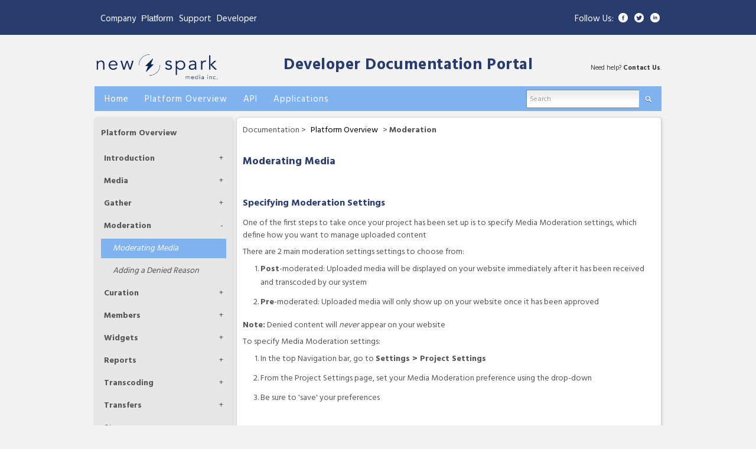

--- FILE ---
content_type: text/html; encoding=utf-8;charset=utf-8
request_url: https://developer.filemobile.com/mediadetail/12579015?groupId=&collectionId=49655
body_size: 9741
content:
<!DOCTYPE html PUBLIC "-//W3C//DTD XHTML 1.0 Strict//EN" "http://www.w3.org/TR/xhtml1/DTD/xhtml1-strict.dtd">
<html xmlns="http://www.w3.org/1999/xhtml" xmlns:fb="http://www.facebook.com/2008/fbml" xml:lang="en" lang="en">
<head>
	<meta http-equiv="Content-Type" content="text/html;charset=utf-8" />
	<meta name="viewport" content="width=device-width, initial-scale=1">


	<title>Moderating Media |  New Spark Media Platform Developer Documentation Portal</title>
	
	<!-- Mimic Internet Explorer 8 -->
  	<meta http-equiv="X-UA-Compatible" content="IE=EmulateIE8" >
  	
  	<link rel="alternate" type="application/rss+xml" title="RSS" href="http://developer.filemobile.com/feed.xml" />
	<link rel="icon" type="image/x-icon" href="https://s3.amazonaws.com/assets.filemobile.com/359/images/favicon.ico">
    <script type="text/javascript">
	    (function(){
			if(window.location.host == "developer.crowdspark.com"){
				window.location.host="developer.newspark.ca";}
		}())
	</script>
	<script type="text/javascript">var selectedVHost = 2; var sessionCookieName = 'SABRE_ID';</script>
       <link rel="stylesheet" type="text/css" href="/services/cssloader?id=64520" />
      <meta name="title" content="Moderating Media" />
      <meta name="description" content="&lt;p&gt;
	&amp;nbsp;&lt;/p&gt;
&lt;h3&gt;
	Specifying Moderation Settings&lt;/h3&gt;
&lt;p&gt;
	&lt;span&gt;One of the first steps to take once your project has been set up is to specify Media Moderation settings, which define how you want to manage uploaded content&lt;/span&gt;&lt;/p&gt;
&lt;p&gt;
	&lt;span&gt;There are 2 main moderation settings settings to choose from:&lt;/span&gt;&lt;/p&gt;
&lt;ol&gt;
	&lt;li&gt;
		&lt;span&gt;&lt;strong&gt;Post&lt;/strong&gt;-moderated: Uploaded media will be displayed on your website immediately after it has been received and transcoded by our system&lt;/span&gt;&lt;/li&gt;
	&lt;li&gt;
		&lt;span&gt;&lt;strong&gt;Pre&lt;/strong&gt;-moderated: Uploaded media will only show up on your website once it has been approved&lt;/span&gt;&lt;/li&gt;
&lt;/ol&gt;
&lt;p&gt;
	&lt;span class=&quot;c4&quot;&gt;&lt;strong&gt;Note&lt;/strong&gt;:&lt;/span&gt;&lt;span&gt;&amp;nbsp;Denied content will &lt;em&gt;never&lt;/em&gt; appear on your website&lt;/span&gt;&lt;/p&gt;
&lt;p&gt;
	&lt;span&gt;To specify Media Moderation settings:&lt;/span&gt;&lt;/p&gt;
&lt;ol&gt;
	&lt;li&gt;
		&lt;span&gt;In the top Navigation bar, go to&lt;/span&gt;&amp;nbsp;&lt;span class=&quot;c4&quot;&gt;Settings &amp;gt; Project Settings&lt;/span&gt;&lt;/li&gt;
	&lt;li&gt;
		&lt;span&gt;From the Project Settings page, set your Media Moderation preference using the drop-down&lt;/span&gt;&lt;/li&gt;
	&lt;li&gt;
		Be sure to &amp;#39;save&amp;#39; your preferences&lt;/li&gt;
&lt;/ol&gt;
&lt;p&gt;
	&lt;br /&gt;
	&lt;img alt=&quot;&quot; src=&quot;http://www.filemobile.com/storage/26395226&quot; style=&quot;width: 700px; height: 323px;&quot; /&gt;&lt;/p&gt;
&lt;h3&gt;
	&amp;nbsp;&lt;/h3&gt;
&lt;h3&gt;
	Moderation Status&lt;/h3&gt;
&lt;p&gt;
	&lt;span&gt;Any media uploaded by your front-end users will automatically arrive to the &amp;#39;Unmoderated&amp;#39; folder on the Media Overview page. By default, the Media Overview page will load the &amp;#39;Unmoderated&amp;#39; section to make it easy for you to see which content still needs to be approved, denied or trashed.&lt;/span&gt;&lt;/p&gt;
&lt;p&gt;
	&lt;span&gt;You&amp;#39;ll notice the Media Overview page is organized according moderation status&lt;/span&gt;&lt;/p&gt;
&lt;ol&gt;
	&lt;li&gt;
		&lt;span&gt;&lt;strong&gt;Unmoderated&lt;/strong&gt;: When media is first uploaded it appears in the Unmoderated category. From here, you can choose to approve, deny or trash it&lt;/span&gt;&lt;/li&gt;
	&lt;li&gt;
		&lt;span&gt;&lt;strong&gt;Approved&lt;/strong&gt;: When media has been approved it appears in this category. From here, you can deny or trash the media. Approved media appears on your website&lt;/span&gt;&lt;/li&gt;
	&lt;li&gt;
		&lt;span&gt;&lt;strong&gt;Denied&lt;/strong&gt;: When media has been denied it appears in this group. From here, you can approve or trash the media. Denied media does not appear on your website. Email can be sent to the person who uploaded the media to inform him or her that it has been denied and will not appear on the website&lt;/span&gt;&lt;/li&gt;
&lt;/ol&gt;
&lt;p&gt;
	&lt;span&gt;In addition to moderating media, you have the option of trashing and deleting it.&lt;/span&gt;&lt;/p&gt;
&lt;ol&gt;
	&lt;li&gt;
		&lt;span&gt;&lt;strong&gt;Trashed&lt;/strong&gt;: When media has been trashed it appears in this category. From here, you can approve, delete or restore the media. If you restore it, it appears in the category to which it last belonged. For example, if you deny the media, then put it in trash, restoring it will put it back to the Denied group&lt;/span&gt;&lt;/li&gt;
	&lt;li&gt;
		&lt;span&gt;&lt;strong&gt;Delete&lt;/strong&gt;: If you delete media, it is permanently removed from the project and will no longer be accessible&amp;nbsp;&lt;/span&gt;&lt;/li&gt;
&lt;/ol&gt;
&lt;p&gt;
	&lt;span class=&quot;c4&quot;&gt;&lt;strong&gt;Note&lt;/strong&gt;:&lt;/span&gt;&lt;span&gt;&amp;nbsp;New Spark Platform gathers statistics related to media that is approved or denied. This is not the case with media that is trashed or deleted&lt;/span&gt;&lt;/p&gt;
&lt;h3&gt;
	&lt;span&gt;Moderating Content Using Thumbnail View:&lt;/span&gt;&lt;/h3&gt;
&lt;ol&gt;
	&lt;li&gt;
		&lt;span&gt;In the Navigation bar, select&lt;/span&gt; &lt;span class=&quot;c4&quot;&gt;Media&lt;/span&gt;&lt;/li&gt;
	&lt;li&gt;
		On the Media Overview page, click the thumbnail view icon with the 4 small squares&lt;/li&gt;
	&lt;li&gt;
		&lt;span&gt;Click on any thumbnail, or hold down shift to select multiple thumbs to activate the &amp;#39;Actions&amp;#39; menu so that it can be moderated&lt;/span&gt;&lt;/li&gt;
&lt;/ol&gt;
&lt;p&gt;
	&lt;span class=&quot;c4&quot;&gt;&lt;strong&gt;Note&lt;/strong&gt;:&lt;/span&gt;&lt;span&gt;&amp;nbsp;You can view the media as individual&lt;/span&gt;&amp;nbsp;thumbnail&amp;nbsp;&lt;span class=&quot;c7&quot;&gt;icons&lt;/span&gt;&lt;span class=&quot;c5&quot;&gt;&amp;nbsp;&lt;/span&gt;&lt;img height=&quot;24&quot; src=&quot;http://assets.newspark.ca/2/docs/images/moderatingcontentrevised/image01.png&quot; width=&quot;27&quot; /&gt;&lt;span class=&quot;c5&quot;&gt;&amp;nbsp;or as a list view&lt;/span&gt; &lt;img height=&quot;23&quot; src=&quot;http://assets.newspark.ca/2/docs/images/moderatingcontentrevised/image02.png&quot; width=&quot;27&quot; /&gt;&lt;/p&gt;
&lt;p&gt;
	&lt;span class=&quot;c4&quot;&gt;&lt;strong&gt;Note&lt;/strong&gt;:&lt;/span&gt;&lt;a href=&quot;#&quot; id=&quot;id.8c5b0df2489e&quot; name=&quot;id.8c5b0df2489e&quot;&gt;&lt;/a&gt;&lt;span&gt;&amp;nbsp;Depending on the moderation category you are viewing, certain buttons may not appear under Actions. For example, the Delete and Restore buttons only appear when viewing Trashed media. Also, the buttons that appear under Actions refresh after you select media&lt;/span&gt;&lt;/p&gt;
&lt;p&gt;
	&lt;img src=&quot;http://assets.newspark.ca/2/docs/images/moderatingcontentrevised/image03.png&quot; width=&quot;700&quot; /&gt;&lt;/p&gt;
&lt;p&gt;
	&amp;nbsp;&lt;/p&gt;
&lt;p&gt;
	&amp;nbsp;&lt;/p&gt;
&lt;h3&gt;
	Moderating Content Using List View:&lt;/h3&gt;
&lt;ol&gt;
	&lt;li&gt;
		In the Navigation bar, select&amp;nbsp;&lt;span class=&quot;c4&quot;&gt;Media&lt;/span&gt;&lt;/li&gt;
	&lt;li&gt;
		On the Media Overview page, click the List view icon with the horizontal lines&lt;/li&gt;
	&lt;li&gt;
		Check the box to the left of the items you wish to moderate&amp;nbsp;&lt;/li&gt;
&lt;/ol&gt;
&lt;p&gt;
	&lt;br /&gt;
	&lt;img alt=&quot;&quot; src=&quot;http://www.filemobile.com/storage/26397678&quot; style=&quot;width: 700px; height: 326px;&quot; /&gt;&lt;/p&gt;
&lt;p&gt;
	&amp;nbsp;&lt;/p&gt;
&lt;h3&gt;
	Moderating Content from Media Details Page:&lt;/h3&gt;
&lt;p&gt;
	Double click any individual media item to get to the details page and view stats or meta data about a specific entry:&lt;/p&gt;
&lt;ol&gt;
	&lt;li&gt;
		&lt;span&gt;In the Navigation bar, Select&lt;/span&gt; &lt;span class=&quot;c4&quot;&gt;Media&lt;/span&gt;&lt;/li&gt;
	&lt;li&gt;
		&lt;span&gt;Double-click the media for which you want to view meta data and stats&lt;/span&gt;&lt;/li&gt;
	&lt;li&gt;
		&lt;span&gt;On the Media Details page, along the right-hand side, you can view information related to the selected item. On the left menu, you can moderate&lt;/span&gt;&lt;/li&gt;
&lt;/ol&gt;
&lt;p&gt;
	&lt;img src=&quot;http://assets.newspark.ca/2/docs/images/moderatingcontentrevised/image04.png&quot; width=&quot;700&quot; /&gt;&lt;/p&gt;
&lt;p&gt;
	&lt;span class=&quot;c4&quot;&gt;Note: If you deny&lt;/span&gt;&lt;span&gt;&amp;nbsp;content from this page, you can select a reason from a drop-down list&lt;/span&gt;&lt;/p&gt;
&lt;p&gt;
	When you are finished, click the &lt;span class=&quot;c4&quot;&gt;Back to Media Overview&lt;/span&gt;&amp;nbsp;button&lt;/p&gt;
&lt;h3&gt;
	&amp;nbsp;&lt;/h3&gt;
&lt;h3&gt;
	Moderation Status Codes for API&lt;/h3&gt;
&lt;p&gt;
	Almost any media-based data payload will include the moderation status of the media in question.&lt;/p&gt;
&lt;table&gt;
	&lt;tbody&gt;
		&lt;tr&gt;
			&lt;th&gt;
				Standard&lt;/th&gt;
			&lt;th&gt;
				Media status&lt;/th&gt;
			&lt;th&gt;
				Description&lt;/th&gt;
		&lt;/tr&gt;
		&lt;tr&gt;
			&lt;td&gt;
				unmoderated&lt;/td&gt;
			&lt;td&gt;
				0&lt;/td&gt;
			&lt;td&gt;
				Unmoderated content&lt;/td&gt;
		&lt;/tr&gt;
		&lt;tr&gt;
			&lt;td&gt;
				approved&lt;/td&gt;
			&lt;td&gt;
				1&lt;/td&gt;
			&lt;td&gt;
				Approved content&lt;/td&gt;
		&lt;/tr&gt;
		&lt;tr&gt;
			&lt;td&gt;
				denied&lt;/td&gt;
			&lt;td&gt;
				2&lt;/td&gt;
			&lt;td&gt;
				Denied content&lt;/td&gt;
		&lt;/tr&gt;
	&lt;/tbody&gt;
&lt;/table&gt;" />
      <meta name="author" content=" " />
      <meta name="id" content="12579015" />



    <!-- if app is fb loggin'd initiate if not do not render code -->
    
    		<script type="text/javascript">
    			function logoutUser(){
    				location.href = '/action/v2/logout?redirectUrl=home';
    			}
    		</script>
    	

	<script type="text/javascript">
		var baseurl = "developer.filemobile.com";
		var basepage = "mediadetail";
		var subpage = "12579015";
		var redirectUrl = "";
		var assetbase = "https://assets.newspark.ca/2";
	</script>

    <script type="text/javascript" src="/static/vidcom/v3/js/jquery-1.6.2.min.js"></script> 
    <script type="text/javascript" src="/static/vidcom/v3/js/jquery-ui-1.8.14.min.js"></script> 
    <script type="text/javascript" src="/static/vidcom/v3/js/jquery-cookie.js"></script> 
    <script type="text/javascript" src="/static/vidcom/v3/js/SWFEmbed.js"></script> 
    <script type="text/javascript" src="/static/vidcom/v3/js/fmValidateForm.js"></script>
    <script type="text/javascript" src="/static/vidcom/v3/js/fmTabify.js"></script>
    <script type="text/javascript" src="/static/vidcom/v3/js/community_v3.0.0.js"></script>
    <script type="text/javascript" src="https://assets.newspark.ca/2/docs/script_staging.js"></script>
 

</head>
<body id="body" class="page_mediadetail">

	
	
	<!-- links header template -->

	<header id="FMWrapper" class="container-fluid links">
		<div class="container">
			<div class="row">
				<div class="span6 left">
					<div class="floater">
					<ul>
						<li>
							<a href="https://www.newspark.ca/">Company</a>
						</li>
						<li style="margin">
							
							<div class="dropdown">
							  <button class="dropbtn" style=" padding: 0px;">Platform</button>
							  <div class="dropdown-content">
								<a class="mflink" href="https://eu-platform.newspark.ca/">Mediafactory EU</a>
							    <a class="mflink" href="https://platform.newspark.ca">Mediafactory NA</a>

							  </div>
							</div>
						</li>
						<li>
							<a href="https://www.newspark.ca">Support</a>
						</li>
						<li>
							<a href="/home">Developer</a>
						</li>
					</ul>
					</div>
				</div>
				<div class="span6">
					<!-- right links template -->

	<div class="right_links hidden-phone">
		<div class="follow">
			<div>Follow Us:</div>
			<ul>
				<li class="icon">
					<a href="https://www.facebook.com/CrowdSpark/" target="_blank">
						<img alt="Facebook" src="https://assets.newspark.ca/359/images/FB-icon.png">
					</a>
				</li>
				<li class="icon">
					<a href="https://twitter.com/newsparkca" target="_blank">
						<img alt="Twitter" src="https://assets.newspark.ca/359/images/Tw-icon.png">
					</a>
				</li>
				<li class="icon">
					<a href="https://www.linkedin.com/company/new-spark-media-inc/" target="_blank">
						<img alt="Linkedin" src="https://assets.newspark.ca/359/images/In-icon.png">
					</a>
				</li>
			</ul>
		</div>
	</div>

<!-- end right links -->
				</div>
			</div>
		</div>
	</header>

<!-- end links header -->
<div class="wrapper">
	<div class="header">
		<div class="header clearfix">
			<a href="https://developer.newspark.ca/"><img width="210px" alt="New Spark Media Platform" src="https://storage.newspark.ca/storage/11095595/1546" /></a>
			<h1><a style="margin-top:40px;margin-left: 95px;" href="/home">Developer Documentation Portal</a></h1>
			<div id="support-header" style="float:right;">Need help? <a href="https://www.newspark.ca" target="_blank">Contact  Us</a>.</div>
		</div>
	<div class="clear"></div>
</div>
<div class="menu">
	<ul>
		<li><a href="/home" title="New Spark Media Developer Documentation homepage"><strong>Home</strong></a></li>
		<li><a href="/doc?groupId=11655&top=11655" title="Get an idea of what New Spark Media can do"><strong>Platform Overview</strong></a></li>
		<li><a href="/doc?groupId=11699&top=11699" title="Reference code and examples for the platform API"><strong>API</strong></a></li>
		<li><a href="/doc?groupId=11749&top=11749" title="How to use New Spark Media Platform applications"><strong>Applications</strong></a></li>
		<!--li><a href="/doc?groupId={%nav:navTemplateSystem}&top={%nav:navTemplateSystem}" title="Understanding how our templates work"><strong>Template System</strong></a></li-->
	<!--	<li><a href="/doc?groupId={%nav:navMediaFactoryHelp}&top={%nav:navMediaFactoryHelp}" title="Step by step instructions to carry out New Spark Media Platform tasks"><strong>New Spark Media Platform Help</strong></a></li> -->
	</ul>
	<form action="/searchresults/" method="get" id="headerSearch">
		<ul class="search formBox">
			<li class="searchinput">
				<input type="hidden" name="groupId" value="" />
				<input type="hidden" name="top" value="" />
				<input type="text" onblur="searchFormBlur(this, 'Search')" onclick="searchFormClick(this, 'Search')" class="fmTextInput searchgrey" value="Search" name="q" id="search" style="background:transparent url(/static/vidcom/v3/images/form.gif) top left repeat-x" />
			</li>

			<li><a onclick="$('#headerSearch').submit();" href="#"><strong><span class="glass">Search</span></strong></a></li>
		
		</ul>
	</form>
	<div class="clear"></div>
</div>
	
	<div class="content clearfix page basemediadetail sub12579015">
	
		<!-- Let's log a hit while we're here -->
<!-- turn this back on after editing docs <fm:LogHit mid="{$media_id}" /> -->

<form id="globalStoredVars" style="display:none;">
	<input type="hidden" name="parent" id="parent" value="12579015" />
	<input type="hidden" name="mediaTitle" id="mediaTitle" value="Moderating Media" />
	<input type="hidden" name="username" id="username" value=" " />
	<input type="hidden" name="channel" id="channel" value="18519" />
	<input type="hidden" name="userid" id="userid" value="1" />
	<input type="hidden" name="moderationComments" id="moderationComments" value="approved" />
	<input type="hidden" name="failmessage" id="failmessage" value="Sorry. Your comment was not submitted. Please try again." />
    <input type="hidden" name="language" id="language" value="en"/>
</form>



    <div class="boxtiny left">
    <h4>Platform Overview</h4>
	<ul id="parent" class="groups">
    	
	     
            
	                <li class="child"><a href="/doc?groupId=&collectionId=49556&top=" class="parentGroup under
									" title="Read more about Introduction"><strong>Introduction</strong></a>
            		    <a class="expand" title="Expand this section">+</a>
            			<div class="clear"></div>
            			<ul>
                			
                                            
                                    <li><a href="/mediadetail/29788189?groupId=&collectionId=49556" class="subChildGroup ">An Introduction to New Spark Media Platform</a></li>
                                            
                                    <li><a href="/mediadetail/5665739?groupId=&collectionId=49556" class="subChildGroup ">Getting Started</a></li>
                                            
                                    <li><a href="/mediadetail/5835349?groupId=&collectionId=49556" class="subChildGroup ">Project Settings</a></li>
                                            
                                    <li><a href="/mediadetail/5835403?groupId=&collectionId=49556" class="subChildGroup ">Get Help</a></li>
                                            
                			

            			</ul>
            		</li>
	            

	        
            
	                <li class="child"><a href="/doc?groupId=&collectionId=49653&top=" class="parentGroup under
									" title="Read more about Media"><strong>Media</strong></a>
            		    <a class="expand" title="Expand this section">+</a>
            			<div class="clear"></div>
            			<ul>
                			
                                            
                                    <li><a href="/mediadetail/34677604?groupId=&collectionId=49653" class="subChildGroup ">How to create custom search tabs</a></li>
                                            
                                    <li><a href="/mediadetail/33875108?groupId=&collectionId=49653" class="subChildGroup ">Pre-Populating Custom Meta using Uploader</a></li>
                                            
                                    <li><a href="/mediadetail/28585152?groupId=&collectionId=49653" class="subChildGroup ">Media Moderation: Video</a></li>
                                            
                                    <li><a href="/mediadetail/5688283?groupId=&collectionId=49653" class="subChildGroup ">Media Page Settings &amp; View</a></li>
                                            
                                    <li><a href="/mediadetail/5688575?groupId=&collectionId=49653" class="subChildGroup ">Media Search</a></li>
                                            
                                    <li><a href="/mediadetail/5529851?groupId=&collectionId=49653" class="subChildGroup ">Supported Filetypes</a></li>
                                            
                                    <li><a href="/mediadetail/5821609?groupId=&collectionId=49653" class="subChildGroup ">Assign Media to a Different User</a></li>
                                            
                                    <li><a href="/mediadetail/5664663?groupId=&collectionId=49653" class="subChildGroup ">Download Media</a></li>
                                            
                                    <li><a href="/mediadetail/5664759?groupId=&collectionId=49653" class="subChildGroup ">Embed Media</a></li>
                                            
                                    <li><a href="/mediadetail/5664703?groupId=&collectionId=49653" class="subChildGroup ">Video Thumbnails</a></li>
                                            
                                    <li><a href="/mediadetail/5835391?groupId=&collectionId=49653" class="subChildGroup ">Metadata and Tags</a></li>
                                            
                                    <li><a href="/mediadetail/22684623?groupId=&collectionId=49653" class="subChildGroup ">XMP, IPTC, and EXIF Data</a></li>
                                            
                                    <li><a href="/mediadetail/5835977?groupId=&collectionId=49653" class="subChildGroup ">Votes and Views</a></li>
                                            
                			

            			</ul>
            		</li>
	            

	        
            
	                <li class="child"><a href="/doc?groupId=&collectionId=57868&top=" class="parentGroup under
									" title="Read more about Gather"><strong>Gather</strong></a>
            		    <a class="expand" title="Expand this section">+</a>
            			<div class="clear"></div>
            			<ul>
                			
                                            
                                    <li><a href="/mediadetail/26338916?groupId=&collectionId=57868" class="subChildGroup ">Social Hub</a></li>
                                            
                                    <li><a href="/mediadetail/5835849?groupId=&collectionId=57868" class="subChildGroup ">Feeds</a></li>
                                            
                                    <li><a href="/mediadetail/6375739?groupId=&collectionId=57868" class="subChildGroup ">Email Uploads</a></li>
                                            
                                    <li><a href="/mediadetail/27965844?groupId=&collectionId=57868" class="subChildGroup ">Notification Center</a></li>
                                            
                			

            			</ul>
            		</li>
	            

	        
            
	                <li class="child"><a href="/doc?groupId=&collectionId=49655&top=" class="parentGroup under
									" title="Read more about Moderation"><strong>Moderation</strong></a>
            		    <a class="expand" title="Expand this section">+</a>
            			<div class="clear"></div>
            			<ul>
                			
                                            
                                    <li><a href="/mediadetail/12579015?groupId=&collectionId=49655" class="subChildGroup  active">Moderating Media</a></li>
                                            
                                    <li><a href="/mediadetail/5821543?groupId=&collectionId=49655" class="subChildGroup ">Adding a Denied Reason</a></li>
                                            
                			

            			</ul>
            		</li>
	            

	        
            
	                <li class="child"><a href="/doc?groupId=&collectionId=49657&top=" class="parentGroup under
									" title="Read more about Curation"><strong>Curation</strong></a>
            		    <a class="expand" title="Expand this section">+</a>
            			<div class="clear"></div>
            			<ul>
                			
                                            
                                    <li><a href="/mediadetail/11597761?groupId=&collectionId=49657" class="subChildGroup ">Taxonomy Planning</a></li>
                                            
                                    <li><a href="/mediadetail/5671935?groupId=&collectionId=49657" class="subChildGroup ">Channels</a></li>
                                            
                                    <li><a href="/mediadetail/5543907?groupId=&collectionId=49657" class="subChildGroup ">Groups</a></li>
                                            
                                    <li><a href="/mediadetail/5529441?groupId=&collectionId=49657" class="subChildGroup ">Collections</a></li>
                                            
                                    <li><a href="/mediadetail/5835321?groupId=&collectionId=49657" class="subChildGroup ">Geo-Blocking Content</a></li>
                                            
                			

            			</ul>
            		</li>
	            

	        
            
	                <li class="child"><a href="/doc?groupId=&collectionId=49659&top=" class="parentGroup under
									" title="Read more about Members"><strong>Members</strong></a>
            		    <a class="expand" title="Expand this section">+</a>
            			<div class="clear"></div>
            			<ul>
                			
                                            
                                    <li><a href="/mediadetail/5835847?groupId=&collectionId=49659" class="subChildGroup ">The 2 Types of User Accounts</a></li>
                                            
                                    <li><a href="/mediadetail/5835379?groupId=&collectionId=49659" class="subChildGroup ">Requesting Platform User Accounts</a></li>
                                            
                                    <li><a href="/mediadetail/5665541?groupId=&collectionId=49659" class="subChildGroup ">Search Members</a></li>
                                            
                                    <li><a href="/mediadetail/5664569?groupId=&collectionId=49659" class="subChildGroup ">Disable Users</a></li>
                                            
                			

            			</ul>
            		</li>
	            

	        
            
	                <li class="child"><a href="/doc?groupId=&collectionId=57150&top=" class="parentGroup under
									" title="Read more about Widgets"><strong>Widgets</strong></a>
            		    <a class="expand" title="Expand this section">+</a>
            			<div class="clear"></div>
            			<ul>
                			
                                            
                                    <li><a href="/mediadetail/13066313?groupId=&collectionId=57150" class="subChildGroup ">Upload Widget</a></li>
                                            
                                    <li><a href="/mediadetail/12986217?groupId=&collectionId=57150" class="subChildGroup ">Gallery Widget</a></li>
                                            
                			

            			</ul>
            		</li>
	            

	        
            
	                <li class="child"><a href="/doc?groupId=&collectionId=49665&top=" class="parentGroup under
									" title="Read more about Reports"><strong>Reports</strong></a>
            		    <a class="expand" title="Expand this section">+</a>
            			<div class="clear"></div>
            			<ul>
                			
                                            
                                    <li><a href="/mediadetail/5688949?groupId=&collectionId=49665" class="subChildGroup ">Reports</a></li>
                                            
                			

            			</ul>
            		</li>
	            

	        
            
	                <li class="child"><a href="/doc?groupId=&collectionId=49558&top=" class="parentGroup under
									" title="Read more about Transcoding"><strong>Transcoding</strong></a>
            		    <a class="expand" title="Expand this section">+</a>
            			<div class="clear"></div>
            			<ul>
                			
                                            
                                    <li><a href="/mediadetail/5529919?groupId=&collectionId=49558" class="subChildGroup ">Output Files</a></li>
                                            
                                    <li><a href="/mediadetail/5544085?groupId=&collectionId=49558" class="subChildGroup ">Video Encoding Guidelines</a></li>
                                            
                                    <li><a href="/mediadetail/5821591?groupId=&collectionId=49558" class="subChildGroup ">Add Watermarks to Media</a></li>
                                            
                                    <li><a href="/mediadetail/25718494?groupId=&collectionId=49558" class="subChildGroup ">Letterboxing, Pillarboxing and Blur Padding</a></li>
                                            
                                    <li><a href="/mediadetail/5529897?groupId=&collectionId=49558" class="subChildGroup ">Custom Transcoder Profiles</a></li>
                                            
                                    <li><a href="/mediadetail/5559509?groupId=&collectionId=49558" class="subChildGroup ">Dynamic Image Resizer</a></li>
                                            
                			

            			</ul>
            		</li>
	            

	        
            
	                <li class="child"><a href="/doc?groupId=&collectionId=49661&top=" class="parentGroup under
									" title="Read more about Transfers"><strong>Transfers</strong></a>
            		    <a class="expand" title="Expand this section">+</a>
            			<div class="clear"></div>
            			<ul>
                			
                                            
                                    <li><a href="/mediadetail/34989510?groupId=&collectionId=49661" class="subChildGroup ">Transfer to YouTube</a></li>
                                            
                                    <li><a href="/mediadetail/19505995?groupId=&collectionId=49661" class="subChildGroup ">FTP into New Spark Media Platform</a></li>
                                            
                                    <li><a href="/mediadetail/5835601?groupId=&collectionId=49661" class="subChildGroup ">FTP out of New Spark Platform</a></li>
                                            
                                    <li><a href="/mediadetail/22235977?groupId=&collectionId=49661" class="subChildGroup ">Custom Transfer Manifests</a></li>
                                            
                                    <li><a href="/mediadetail/9320773?groupId=&collectionId=49661" class="subChildGroup ">Transfer to Brightcove</a></li>
                                            
                                    <li><a href="/mediadetail/22105015?groupId=&collectionId=49661" class="subChildGroup ">Transfer to Ooyala</a></li>
                                            
                			

            			</ul>
            		</li>
	            

	        
            
	                <li class="child"><a href="/doc?groupId=&collectionId=49560&top=" class="parentGroup under
									" title="Read more about Storage"><strong>Storage</strong></a>
            		    <a class="expand" title="Expand this section">+</a>
            			<div class="clear"></div>
            			<ul>
                			
                                            
                                    <li><a href="/mediadetail/5543963?groupId=&collectionId=49560" class="subChildGroup ">External Storage</a></li>
                                            
                                    <li><a href="/mediadetail/5543945?groupId=&collectionId=49560" class="subChildGroup ">Retrieve Files with Web Services</a></li>
                                            
                                    <li><a href="/mediadetail/5543961?groupId=&collectionId=49560" class="subChildGroup ">Configure CDN</a></li>
                                            
                			

            			</ul>
            		</li>
	            

	        
            
	                <li class="child"><a href="/doc?groupId=&collectionId=49663&top=" class="parentGroup under
									" title="Read more about Developer"><strong>Developer</strong></a>
            		    <a class="expand" title="Expand this section">+</a>
            			<div class="clear"></div>
            			<ul>
                			
                                            
                                    <li><a href="/mediadetail/27954130?groupId=&collectionId=49663" class="subChildGroup ">Notification Center for Mobile</a></li>
                                            
                                    <li><a href="/mediadetail/27436232?groupId=&collectionId=49663" class="subChildGroup ">Comment Notifications via API</a></li>
                                            
                                    <li><a href="/mediadetail/5543931?groupId=&collectionId=49663" class="subChildGroup ">Ingest Options</a></li>
                                            
                                    <li><a href="/mediadetail/22684623?groupId=&collectionId=49663" class="subChildGroup ">XMP, IPTC, and EXIF Data</a></li>
                                            
                                    <li><a href="/mediadetail/12044107?groupId=&collectionId=49663" class="subChildGroup ">Custom RSS Feeds</a></li>
                                            
                                    <li><a href="/mediadetail/5529529?groupId=&collectionId=49663" class="subChildGroup ">File Status</a></li>
                                            
                                    <li><a href="/mediadetail/5695497?groupId=&collectionId=49663" class="subChildGroup ">SSO (Single Sign-On)</a></li>
                                            
                                    <li><a href="/mediadetail/5544081?groupId=&collectionId=49663" class="subChildGroup ">Media Callback</a></li>
                                            
                                    <li><a href="/mediadetail/12522907?groupId=&collectionId=49663" class="subChildGroup ">Global System URL</a></li>
                                            
                                    <li><a href="/mediadetail/5544071?groupId=&collectionId=49663" class="subChildGroup ">Geo-location</a></li>
                                            
                			

            			</ul>
            		</li>
	            

	        
    	

	</ul>
</div>
    <div class="boxgallery right">
        <div class="breadcrumb">
		    
				
				Documentation  &gt; <a href="/doc?groupId=">Platform Overview</a> &gt; <strong>Moderation</strong>
				
                
	    </div>
        <div class="tabBox">
			<div class="tabContents" style="padding-top:10px;">
				<div class="clear"></div>
				<h1>Moderating Media</h1>
				<div class="docs">
    				<p>
	&nbsp;</p>
<h3>
	Specifying Moderation Settings</h3>
<p>
	<span>One of the first steps to take once your project has been set up is to specify Media Moderation settings, which define how you want to manage uploaded content</span></p>
<p>
	<span>There are 2 main moderation settings settings to choose from:</span></p>
<ol>
	<li>
		<span><strong>Post</strong>-moderated: Uploaded media will be displayed on your website immediately after it has been received and transcoded by our system</span></li>
	<li>
		<span><strong>Pre</strong>-moderated: Uploaded media will only show up on your website once it has been approved</span></li>
</ol>
<p>
	<span class="c4"><strong>Note</strong>:</span><span>&nbsp;Denied content will <em>never</em> appear on your website</span></p>
<p>
	<span>To specify Media Moderation settings:</span></p>
<ol>
	<li>
		<span>In the top Navigation bar, go to</span>&nbsp;<span class="c4">Settings &gt; Project Settings</span></li>
	<li>
		<span>From the Project Settings page, set your Media Moderation preference using the drop-down</span></li>
	<li>
		Be sure to &#39;save&#39; your preferences</li>
</ol>
<p>
	<br />
	<img alt="" src="http://www.filemobile.com/storage/26395226" style="width: 700px; height: 323px;" /></p>
<h3>
	&nbsp;</h3>
<h3>
	Moderation Status</h3>
<p>
	<span>Any media uploaded by your front-end users will automatically arrive to the &#39;Unmoderated&#39; folder on the Media Overview page. By default, the Media Overview page will load the &#39;Unmoderated&#39; section to make it easy for you to see which content still needs to be approved, denied or trashed.</span></p>
<p>
	<span>You&#39;ll notice the Media Overview page is organized according moderation status</span></p>
<ol>
	<li>
		<span><strong>Unmoderated</strong>: When media is first uploaded it appears in the Unmoderated category. From here, you can choose to approve, deny or trash it</span></li>
	<li>
		<span><strong>Approved</strong>: When media has been approved it appears in this category. From here, you can deny or trash the media. Approved media appears on your website</span></li>
	<li>
		<span><strong>Denied</strong>: When media has been denied it appears in this group. From here, you can approve or trash the media. Denied media does not appear on your website. Email can be sent to the person who uploaded the media to inform him or her that it has been denied and will not appear on the website</span></li>
</ol>
<p>
	<span>In addition to moderating media, you have the option of trashing and deleting it.</span></p>
<ol>
	<li>
		<span><strong>Trashed</strong>: When media has been trashed it appears in this category. From here, you can approve, delete or restore the media. If you restore it, it appears in the category to which it last belonged. For example, if you deny the media, then put it in trash, restoring it will put it back to the Denied group</span></li>
	<li>
		<span><strong>Delete</strong>: If you delete media, it is permanently removed from the project and will no longer be accessible&nbsp;</span></li>
</ol>
<p>
	<span class="c4"><strong>Note</strong>:</span><span>&nbsp;New Spark Platform gathers statistics related to media that is approved or denied. This is not the case with media that is trashed or deleted</span></p>
<h3>
	<span>Moderating Content Using Thumbnail View:</span></h3>
<ol>
	<li>
		<span>In the Navigation bar, select</span> <span class="c4">Media</span></li>
	<li>
		On the Media Overview page, click the thumbnail view icon with the 4 small squares</li>
	<li>
		<span>Click on any thumbnail, or hold down shift to select multiple thumbs to activate the &#39;Actions&#39; menu so that it can be moderated</span></li>
</ol>
<p>
	<span class="c4"><strong>Note</strong>:</span><span>&nbsp;You can view the media as individual</span>&nbsp;thumbnail&nbsp;<span class="c7">icons</span><span class="c5">&nbsp;</span><img height="24" src="http://assets.newspark.ca/2/docs/images/moderatingcontentrevised/image01.png" width="27" /><span class="c5">&nbsp;or as a list view</span> <img height="23" src="http://assets.newspark.ca/2/docs/images/moderatingcontentrevised/image02.png" width="27" /></p>
<p>
	<span class="c4"><strong>Note</strong>:</span><a href="#" id="id.8c5b0df2489e" name="id.8c5b0df2489e"></a><span>&nbsp;Depending on the moderation category you are viewing, certain buttons may not appear under Actions. For example, the Delete and Restore buttons only appear when viewing Trashed media. Also, the buttons that appear under Actions refresh after you select media</span></p>
<p>
	<img src="http://assets.newspark.ca/2/docs/images/moderatingcontentrevised/image03.png" width="700" /></p>
<p>
	&nbsp;</p>
<p>
	&nbsp;</p>
<h3>
	Moderating Content Using List View:</h3>
<ol>
	<li>
		In the Navigation bar, select&nbsp;<span class="c4">Media</span></li>
	<li>
		On the Media Overview page, click the List view icon with the horizontal lines</li>
	<li>
		Check the box to the left of the items you wish to moderate&nbsp;</li>
</ol>
<p>
	<br />
	<img alt="" src="http://www.filemobile.com/storage/26397678" style="width: 700px; height: 326px;" /></p>
<p>
	&nbsp;</p>
<h3>
	Moderating Content from Media Details Page:</h3>
<p>
	Double click any individual media item to get to the details page and view stats or meta data about a specific entry:</p>
<ol>
	<li>
		<span>In the Navigation bar, Select</span> <span class="c4">Media</span></li>
	<li>
		<span>Double-click the media for which you want to view meta data and stats</span></li>
	<li>
		<span>On the Media Details page, along the right-hand side, you can view information related to the selected item. On the left menu, you can moderate</span></li>
</ol>
<p>
	<img src="http://assets.newspark.ca/2/docs/images/moderatingcontentrevised/image04.png" width="700" /></p>
<p>
	<span class="c4">Note: If you deny</span><span>&nbsp;content from this page, you can select a reason from a drop-down list</span></p>
<p>
	When you are finished, click the <span class="c4">Back to Media Overview</span>&nbsp;button</p>
<h3>
	&nbsp;</h3>
<h3>
	Moderation Status Codes for API</h3>
<p>
	Almost any media-based data payload will include the moderation status of the media in question.</p>
<table>
	<tbody>
		<tr>
			<th>
				Standard</th>
			<th>
				Media status</th>
			<th>
				Description</th>
		</tr>
		<tr>
			<td>
				unmoderated</td>
			<td>
				0</td>
			<td>
				Unmoderated content</td>
		</tr>
		<tr>
			<td>
				approved</td>
			<td>
				1</td>
			<td>
				Approved content</td>
		</tr>
		<tr>
			<td>
				denied</td>
			<td>
				2</td>
			<td>
				Denied content</td>
		</tr>
	</tbody>
</table>
				</div>
			</div>
        </div>
    </div>
    <div class="boxgallery right t">

			

			<div id="commentHolder">

				<h2>

	    			
					0 comments
					



				</h2>


				


	
		<div class="comments">
		<div class="s3">
		
		
				<div id="ajaxComments">
			
		
	


		
		
		
		
		
		<div id="noResultsComments">
		Be the first to comment on  Moderating Media.
		</div>
		
		
		
		
		<div class="comment clearfix" id="newajaxcomment" style="display:none;background-color: rgb(255, 248, 214);">
		
		<div id="newajaxalert" style="display:none;">
		
				Your comment has been submitted for review by our moderators and will appear shortly.
			
		</div>
		<div class="user clearfix">
			<div class="info clearfix">
				<span class="name">
					 
				</span>
				<span class="posted">
					posted
				</span>
				<abbr class="timestamp" title="">just now</abbr>
			</div>
		</div>
		<div class="content">
			<p id="newajaxmessage"></p>
		</div>
		
		
			<div class="rating">
				<div id="vote0" class="value">0</div>
				<span class="like disabled">like</span>
			</div>
			
		
		<span onclick="fmReport(12579015, 1, this)" class="report">report</span>
		</div>
		
		
		
		
			<input type="hidden" value="Please login to like this comment." id="loginLike" />
		
		
		
		
			<div class="pagercontainer clearfix">
				<div class="pager clearfix">
					<table align="center">
						<tr>
							<td>
		
							
														
									
										
												
										
										
														
									
			
							</td>
						</tr>
					</table>		
				</div>
			</div>
						
		
		
		

	
								

			
		
				</div>
			
	
		</div>
		</div>
	
			</div>
			<div id="clearfix"></div>

			<div class="gotcomment" id="comments" style="display:none;">
				<div class="boxmedium alt">
					<div class="top"></div>
					<div class="inside">
						Thank you! Your comment will need to be moderated and should appear shortly.
					</div>
					<div class="bottom"></div>
				</div>
			</div>

			<div id="confirm"></div>

			<div class="gotcomment" id="commentsError" style="display:none;">
				<div class="boxmedium alt">
					<div class="topError"></div>
					<div class="insideError" id="errorCaptcha">
						Sorry. Your comment was not submitted. Please try again.
					</div>
					<div class="bottomError"></div>
				</div>
			</div>

			<div id="confirm clear"></div>


			<!-- Add a Comment -->
			<div>

				<div class="formBox">

					<h2 id="mdCommentHeader">Add a Comment</h2>

					<div id="commentForm" class="clearfix">

							<!-- Anonymous Comment -->
							<div class="formbox left addcomment">

								

										<script type="text/javascript">    $(document).ready(function() {        $("#submitComment").fmValidateForm({            errorHandlers: [ function(element, message) { handleValidation(element, message); return false; } ]        });    });</script><form action="/action/v2/addanonymouscomment" id="submitComment" onsubmit="if ( !$(this).fmValidateForm(&quot;validate&quot;) ) { return false; }" method="post" >
  <input type="hidden" style="display:none" name="fm_token" value="c336d2c24085b5e045747ccc1ecf1f70" />


											<input type="hidden" name="redirectUrl" value="/mediadetail/12579015?gotComment=1#comments" />
											<input type="hidden" name="parentId" id="parentId" value="12579015" />
											<input type="hidden" name="author" id="author"/>

											

											

											<ul>

												<li class="label"><label for="author">Name *</label></li>
												<li><input type="text" class="fmTextInput fmInput required" id="author" name="author" title="Name" onchange="$('#author').val() = $(this).val()" /></li>

												<li class="label"><label for="email">Email *</label></li>
												<li><input type="text" class="fmTextInput fmEmail fmInput required" id="email" name="email" title="Email" /></li>

												<li class="label"><label for="message">Comment *</label></li>
												<li><textarea class="fmTextArea fmTextarea required" id="message" name="message" title="Comment" ></textarea></li>

												<li class="label"><label for="captcha">Captcha *</label></li>
												<li><span id="captcha_captcha"><img src="/services/captcha?rand=019e3bd571fd0096dc31f0fac8ab50cb" alt="captcha" /></span> <input type="text" id="captcha" class="fmCaptcha fmCaptcha" name="captcha" title="Captcha" /></li>

												<li class="label"><br /><span class="fmButtonSm"><input type="submit" id="subCom" value="Post"></span></li>

											</ul>

										</form>
									

							</div>

					</div>

				</div>

			</div>
    </div>


<script src="https://assets.newspark.ca/2/docs/dump.js" type="text/javascript"></script>
<script src="https://assets.newspark.ca/2/docs/fm-portal.js" type="text/javascript"></script>
<script type="text/javascript" src="/static/contest/v3/js/fmValidateForm.js"></script>
<script type="text/javascript" src="/static/contest/v3/js/fmValidateForm.js"></script>


	
	</div>

	<div class="clear"></div>
<div class="footer mediadetail">

		<div>
			<ul>
				<li><a href="/home" title="New Spark Media Developer Documentation homepage">Home</a></li>
				<li><a href="/doc?groupId=11655&top=11655" title="Get an idea of what the New Spark Media platform can do">Platform Overview</a></li>
				<li><a href="/doc?groupId=11749&top=11749" title="How to use platform applications">Applications</a></li>				
                                <li><a href="/doc?groupId=11699&top=11699" title="Reference code and examples for the platform API">API Reference</a></li>
				<!--li><a href="/doc?groupId={%nav:navTemplateSystem}&top={%nav:navTemplateSystem}" title="Understanding how our templates work">Template System</a></li-->

			</ul>

			<div class="right">
		   		<ul>
					<li><a id="footernav-help" href="/help">Need help? </a><a href="mailto:support@newspark.ca">Contact support</a>.</li>
				</ul>
				<div id="footernav-logo" >
					<a href="https://newspark.ca" target="_blank">
						<img src="https://assets.newspark.ca/359/images/branding/PoweredBy-Blue.png" width="130px" alt="Powered by New Spark Media"/>
					</a>
					<a href="https://newspark.ca/" target="_blank">
						<img src="/static/vidcom/v3/images/vidcom.png" alt="Created using the Media Community white label by New Spark Media"/>
					</a>
				</div>
				<div class="clear"></div>
			</div>
			<div class="clear"></div>
	  </div>

 
</div>
	
	<!-- Start Google Analytics -->
	<script type="text/javascript">
		var gaJsHost = (("https:" == document.location.protocol) ? "https://ssl." : "http://www.");
	    document.write(unescape("%3Cscript src='" + gaJsHost + "google-analytics.com/ga.js' type='text/javascript'%3E%3C/script%3E"));
	</script>
	
	<script type="text/javascript">
	
	    try {
		
	    var FMGlobalTracker = _gat._getTracker("UA-428435-54"); // Filemobile Global Profile, do not change
	    FMGlobalTracker._setDomainName("none");
	    FMGlobalTracker._setAllowLinker(true);
	    FMGlobalTracker._trackPageview();
	    
	    var FMProjectTracker = _gat._getTracker("UA-428435-14"); // Project Profile, must set up in FM Analytics
	    FMProjectTracker._setDomainName("none");
	    FMProjectTracker._setAllowLinker(true);
	    FMProjectTracker._trackPageview();   
	
	    var FMProjectTracker = _gat._getTracker("UA-18775518-15"); // Filemobile Project Lite for Gshiftlabs
	    FMProjectTracker._setDomainName("www.filemobile.com");
	    FMProjectTracker._setAllowLinker(true);
	    FMProjectTracker._trackPageview();   
	 
	    
	    } catch(err) {}
	    
	    
	</script>
	<!-- End Google Analytics -->	
<!-- CrowdSpark LTD -->
<script type="text/javascript">
  var _paq = _paq || [];
  /* tracker methods like "setCustomDimension" should be called before "trackPageView" */
  _paq.push(["setDocumentTitle", document.domain + "/" + document.title]);
  _paq.push(["setCookieDomain", "*.developer.newspark.ca"]);
  _paq.push(["setDomains", ["*.developer.newspark.ca","*.developer.newspark.ca"]]);
  _paq.push(['trackPageView']);
  _paq.push(['enableLinkTracking']);
  (function() {
    var u="https://data.newspark.ca/";
    _paq.push(['setTrackerUrl', u+'js/tracker.php']);
    _paq.push(['setSiteId', '4']);
    var d=document, g=d.createElement('script'), s=d.getElementsByTagName('script')[0];
    g.type='text/javascript'; g.async=true; g.defer=true; g.src=u+'js/tracker.php'; s.parentNode.insertBefore(g,s);
  })();
</script>
<noscript><p><img src="https://data.newspark.ca/js/tracker.php?idsite=4&rec=1" style="border:0;" alt="" /></p></noscript>
<!-- End CrowdSpark LTD Code -->

</body>
</html>